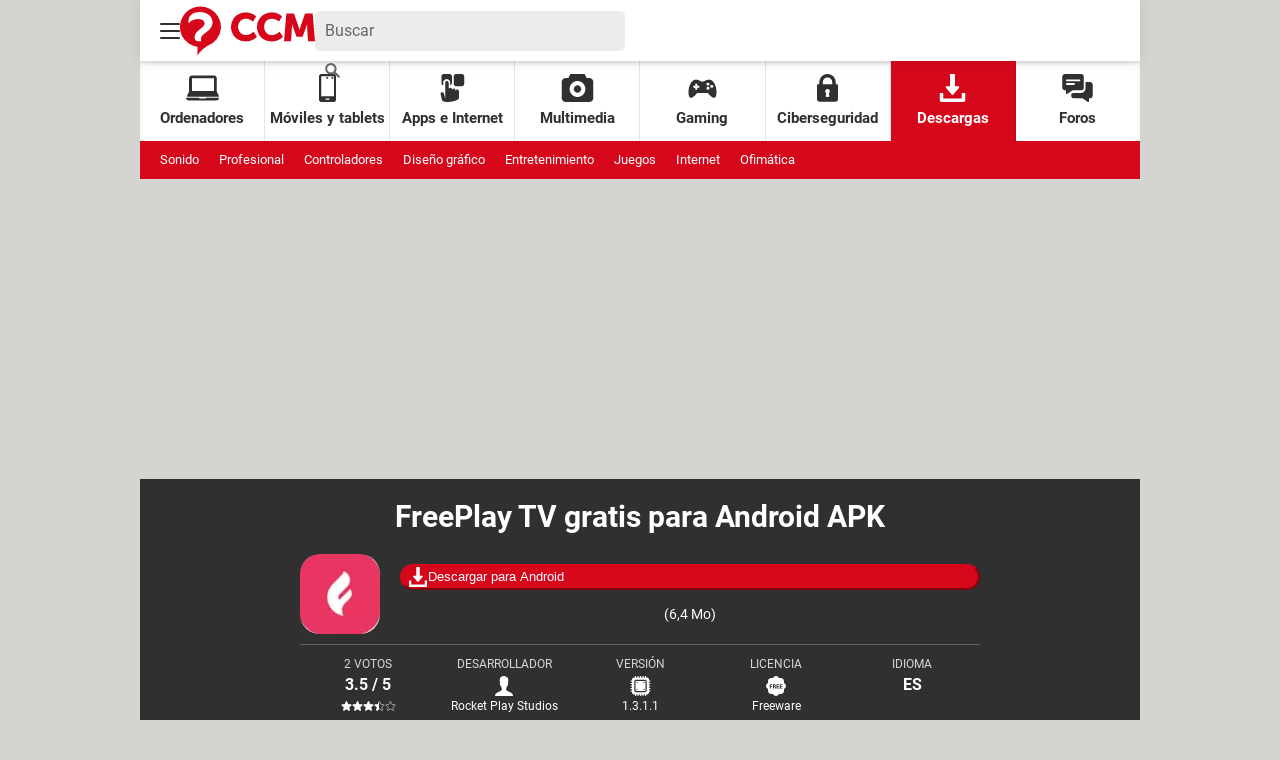

--- FILE ---
content_type: application/javascript
request_url: https://astatic.ccmbg.com/ccmcms_esccm/dist/app/js/commons.1873391c2271b966610c.js
body_size: 18951
content:
(()=>{var e,t,r,n,a,o,i,c={336:(e,t,r)=>{"use strict";var n,a,o,i,c=r(5735),s=r.n(c);void 0===jQuery.support&&(jQuery.support={}),jQuery.support.flash=function(){var e=navigator.mimeTypes,t=navigator.plugins;if(t&&t.length>0)return!!t["Shockwave Flash"];if(e&&e.length>0){var r=e["application/x-shockwave-flash"];return void 0!==r&&null!==r.enabledPlugin}if(!window.ActiveXObject)return!1;try{return new ActiveXObject("ShockwaveFlash.ShockwaveFlash"),!0}catch(e){return!1}}(),jQuery.support.touch=!!("ontouchstart"in window||window.DocumentTouch&&document instanceof DocumentTouch),jQuery.support.svg=document.implementation.hasFeature("http://www.w3.org/TR/SVG11/feature#BasicStructure","1.1"),jQuery.support.canvas=!!window.HTMLCanvasElement,jQuery.support.video=!!document.createElement("video").canPlayType,jQuery.support.placeholder="placeholder"in document.createElement("input"),jQuery.support.localStorage=function(){try{return"object"===s()(window.localStorage)&&"object"===s()(window.JSON)}catch(e){return!1}}(),jQuery.support.upload=((n=document.createElement("input")).type="file",!n.disabled),jQuery.support.progress=!!("value"in document.createElement("progress")),jQuery.support.supports=(a=document.createElement("div"),o="Khtml Ms O Moz Webkit".split(" "),i=o.length,function(e){if(e in a.style)return!0;for(e=e.replace(/^[a-z]/,function(e){return e.toUpperCase()});i--;)if(o[i]+e in a.style)return!0;return!1}),jQuery.support.transition=jQuery.support.supports("transition");r(1501),r(1491),r(8444);!function(e){e.evalOptions=function(t){if("object"==s()(t))if(e.isArray(t))for(var r=t.length,n=0;n<r;++n)t.hasOwnProperty(n)&&"string"==typeof t[n]&&(t[n]=e.evalOptions.parse(t[n])),e.evalOptions(t[n]);else for(var n in t)t.hasOwnProperty(n)&&"string"==typeof t[n]&&(t[n]=e.evalOptions.parse(t[n])),t[n]&&!t[n].jquery&&e.evalOptions(t[n]);return t},e.evalOptions.parse=function(e){return":=>"==e.substr(0,3)?window.eval("(function(){ return "+e.substr(3)+";})()"):":="==e.substr(0,2)?window.eval(e.substr(2)):e}}(jQuery);r(6170);!function(e,t){var n=t.performance&&t.performance.mark&&t.performance.measure;n&&t.performance.mark("JET:core:running"),e.jet=e.core=e.extend(!0,{version:"2.0.0",env:{dev:null!==window.document.URL.match(/dev|lan35|local/i),dynamicImports:!1,packager:{host:"/",url:{js:"js/",css:"css/"},domains:{},defaultDomain:"fc",defaultPackageTimestamp:"core",splitChar:",",getHostName:function(t){if(e.jet.env.dynamicImports){var n=r.p.match(/https?:\/\/(.*?)\//);return null!==n&&n[1]?n[1]:"astatic.ccmbg.com"}var a=null;if(void 0!==t&&dam.namespaces&&dam.namespaces[t]&&dam.namespaces[t].host)a=dam.namespaces[t].host;else for(var o=null,i=0;i<dam.options.defaultResolution[0].length;i++)if(o=dam.options.defaultResolution[0][i],dam.namespaces&&dam.namespaces[o]&&dam.namespaces[o].host){a=dam.namespaces[o].host;break}return null!==a?a:"astatic.ccmbg.com"},getPublicPath:function(){if(!e.jet.env.dynamicImports)throw'"getPublicPath" is not supported outside Webpack context';return r.p},get:function(t,r,n){if(e.jet.env.dynamicImports)return null;r=r||"js",n=n||"fc";var a=t.split(",").map(function(e){return[n,r,e].join("::")});return dam.getUrlSync(a)},isReady:{onFirstJs:function(e,t,r){return e.indexOf("/js/")>0},fully:function(e,t,r,n){return n==this.resources.length}}}},startList:{refresh:[]},startListToRefresh:[],started:!1,lastStartOptions:{},events:{},eventData:"core-on",$fake:e(1),services:{},defaultStartOptions:{group:"global",animDuration:100,startServices:!0},packet:{read:function(t){var r;try{r=JSON.parse(t.responseText)}catch(e){return}return r&&r.$data&&e.extend(!0,$data,r.$data),r}},tryOn:function(e,t){var r;try{r=t()||void 0}catch(e){}finally{return r}}},e.jet||{}),e.start=function(t,r){t={name:"unknown",priority:1,group:"string"==typeof r?r:"global",fn:t,refresh:!1};"object"==s()(r)&&e.extend(t,r),"object"!=s()(e.jet.startList[t.group])&&(e.jet.startList[t.group]=[]),e.jet.startList[t.group].push(t)},e.fn.start=function(t,r){return e.start(t,r),this},e(document).on("behavior",function(r,a){n&&t.performance.mark("JET:core:behavior:starting");var o="";for(o in a.services)n&&t.performance.mark("JET:core:services:"+o+":starting"),a.services.hasOwnProperty(o)&&a.services[o].start&&"function"==typeof a.services[o].init&&(e.jet.env.dynamicImports&&"function"==typeof a.services[o].imports&&"function"==typeof a.services[o].isLoaded&&!1===a.services[o].isLoaded.call(a.services[o])?function(e,t){t.imports().then(function(){try{t.init.call(t)}catch(t){console.group('Cannot initialize JET service "'+e+'"'),console.log(t),console.groupEnd()}}).catch(function(t){console.group('Cannot load JET service "'+e+'"'),console.log(t),console.groupEnd()})}(o,a.services[o]):"object"==s()(a.services[o].resources)&&(a.services[o].resources.length>0||a.services[o].dynamicResources)&&"function"==typeof a.services[o].isLoaded&&!1===a.services[o].isLoaded.call(a.services[o])?function(t){var r=0;e.proxyLoader({load:t.resources,callback:function(e,n,a){++r;try{t.isReady.call(t,e,n,a,r)&&t.init.call(t)}catch(e){console.group("An error occured during a jet service loading"),console.log(e),void 0!==e.stack&&console.log(e.stack),console.groupEnd()}}})}(e.extend({isReady:e.jet.env.packager.isReady.onFirstJs},o,a.services[o],{resources:function(){var e=[],t=0;for(t in a.services[o].resources)a.services[o].resources.hasOwnProperty(t)&&"string"==typeof a.services[o].resources[t]&&e.push(a.services[o].resources[t]);return e}()})):a.services[o].init.call(a.services[o])),n&&t.performance.measure("JET:core:services:"+o,"JET:core:services:"+o+":starting");e(document).trigger("behaviorEnd"),n&&t.performance.measure("JET:core:behavior","JET:core:behavior:starting")}).on("behaviorEnd",function(){window.dam&&dam.init()}).on("start refresh",function(r,a){var o,i;if(n&&t.performance.mark("JET:core:starting"),"start"==r.type)void 0!==a&&Array.isArray(a.services)&&(e.jet.env.dev&&console.warn('[JET] - start event - "services" can\'t be defined as an array.'),a.services={}),a=e.extend(!0,{},e.jet.defaultStartOptions,{services:e.extend(!0,{},e.jet.services)},a),e.jet.lastStartOptions=a;else for(o in(a=2==arguments.length?e.extend(!0,{startServices:!0},{services:function(t){var r={};for(var n in t)r[n]=e.extend(!0,{},t[n],{start:!1});return r}(e.jet.lastStartOptions.services)},a):e.jet.lastStartOptions).group="refresh",e.jet.startList[a.group]=[],e.jet.startListToRefresh)e.jet.startListToRefresh.hasOwnProperty(o)&&e.jet.startList[a.group].push(e.jet.startListToRefresh[o]);for(i in a)a.hasOwnProperty(i)&&"object"==s()(a.services[i])&&"boolean"==typeof a[i]&&"boolean"==typeof a.services[i].start&&(e.jet.env.dev&&console.warn("translating option "+i+" please convert this option to the new service structure !"),a.services[i].start=a[i]);for(o in a.startServices&&e.start(function(){e(document).trigger("behavior",[a])},{priority:0,group:a.group,name:"Behavior",refresh:!1}),e.jet.startList[a.group].sort(function(e,t){return e.priority-t.priority}),e.jet.startList[a.group]){if(n&&t.performance.mark("JET:core:startList:run:"+a.group+":"+o),e.jet.startList[a.group].hasOwnProperty(o)){try{e.jet.startList[a.group][o].fn&&e.jet.startList[a.group][o].fn.call(this,r,e.jet.startList[a.group][o])}catch(r){console.error(r)}"start"==r.type&&e.jet.startList[a.group][o].refresh&&e.jet.startListToRefresh.push(e.jet.startList[a.group][o])}n&&t.performance.measure("JET:core:startList:"+a.group+":"+o,"JET:core:startList:run:"+a.group+":"+o)}"global"==a.group&&"start"==r.type&&(e.jet.started=!0),e(document).trigger(r.type+"End",[arguments[1],a]),n&&t.performance.measure("JET:core:start","JET:core:starting")}),n&&t.performance.measure("JET:core:runTime","JET:core:running")}(jQuery,window),$.jet.env.dynamicImports=!0;var u;r(4868);(u=window).fluentPath=function(e,t,r){return new fluentPath.fn.init(e,t,r)},fluentPath.defaultOptions={cache:!0},fluentPath.clone=function(e){if(!e)return e;var t,r,n;if(void 0===t)if("[object Array]"===Object.prototype.toString.call(e))for(t=[],r=0,n=e.length;r<n;++r)t[r]=fluentPath.clone(e[r]);else if("object"==s()(e))if(e.nodeType&&"function"==typeof e.cloneNode)t=e.cloneNode(!0);else if(e.prototype)t=e;else if(e instanceof Date)t=new Date(e);else for(r in t={},e)t[r]=fluentPath.clone(e[r]);else t=e;return t},fluentPath.cache={},fluentPath.extend=function(){var e=0,t=arguments.length,r="",n="boolean"==typeof arguments[0]&&(++e,arguments[0]),a="boolean"==typeof arguments[1]&&(++e,arguments[1]),o=arguments[e];for(e+=1;e<t;++e)for(r in arguments[e])switch(Object.prototype.toString.call(arguments[e][r])){case"[object Array]":n&&(o[r]=fluentPath.extend(!0,a,o[r]||[],arguments[e][r]));break;case"[object Object]":n&&(o[r]=fluentPath.extend(!0,a,o[r]||{},arguments[e][r]));break;case"[object RegExp]":case"[object Function]":o[r]=arguments[e][r];break;default:o[r]=a?arguments[e][r]:fluentPath.clone(arguments[e][r])}return o},fluentPath.fn={version:"0.1a",init:function(e,t,r){switch(this.parentContext=t||u,r=r||{cache:!0},s()(e)){case"object":this._=e,this.path="direct";break;case"string":this._=this.parentContext,this.find(e,r)}return this},find:function(e,t){if(void 0===this.path&&(this.path=""),this.path+=e,t.cache&&void 0!==fluentPath.cache[e])this._=fluentPath.cache[e];else{var r=e.split(/\./),n=0,a=r.length;for(this.parentContext=this._;n<a;++n)void 0===this._[r[n]]&&(this._[r[n]]={}),this._=this._[r[n]];fluentPath.cache[this.path]=this._}return this},each:function(e){for(var t in this._)e.call(this._[t],t,this._[t],this);return this},extend:function(){for(var e,t=arguments.length,r=0,n=[];r<t;++r)n[r]=arguments[r];for(e=["boolean"==typeof arguments[0]&&(n.shift(),arguments[0]),"boolean"==typeof arguments[1]&&(n.shift(),arguments[1]),this._],t=n.length,r=0;r<t;++r)e[r+3]=n[r];return fluentPath.extend.apply(this,e),this},clone:function(){return this._=fluentPath.clone(this),this}},fluentPath.fn.init.prototype=fluentPath.fn,void 0===u._$&&(u._$=fluentPath);r(8558),r(6165),r(4414),r(5748),r(3963),r(516),r(8837),r(3297),r(3229)},516:()=>{jQuery.cookie=function(e,t,r){if(void 0===t){var n=null;if(document.cookie&&""!=document.cookie)for(var a=document.cookie.split(";"),o=0;o<a.length;o++){var i=jQuery.trim(a[o]);if(i.substring(0,e.length+1)==e+"="){n=decodeURIComponent(unescape(i.substring(e.length+1)));break}}return n}r=r||{},null===t&&(t="",r.expires=-1);var c,s="";r.expires&&("number"==typeof r.expires||r.expires.toUTCString)&&("number"==typeof r.expires?(c=new Date).setTime(c.getTime()+24*r.expires*60*60*1e3):c=r.expires,s="; expires="+c.toUTCString());var u=r.path?"; path="+r.path:"",f=r.domain?"; domain="+r.domain:"",l=r.secure?"; secure":"";document.cookie=[e,"=",encodeURIComponent(t),s,u,f,l].join("")}},1404:(e,t,r)=>{"use strict";r(6533)},1491:function(e,t,r){var n,a,o,i;a="Promise",o="undefined"!=typeof global?global:this,i=function(){"use strict";var e,t,r,n=Object.prototype.toString,a="undefined"!=typeof setImmediate?function(e){return setImmediate(e)}:setTimeout;try{Object.defineProperty({},"x",{}),e=function(e,t,r,n){return Object.defineProperty(e,t,{value:r,writable:!0,configurable:!1!==n})}}catch(t){e=function(e,t,r){return e[t]=r,e}}function o(e,n){r.add(e,n),t||(t=a(r.drain))}function i(e){var t,r=typeof e;return null==e||"object"!=r&&"function"!=r||(t=e.then),"function"==typeof t&&t}function c(){for(var e=0;e<this.chain.length;e++)s(this,1===this.state?this.chain[e].success:this.chain[e].failure,this.chain[e]);this.chain.length=0}function s(e,t,r){var n,a;try{!1===t?r.reject(e.msg):(n=!0===t?e.msg:t.call(void 0,e.msg))===r.promise?r.reject(TypeError("Promise-chain cycle")):(a=i(n))?a.call(n,r.resolve,r.reject):r.resolve(n)}catch(e){r.reject(e)}}function u(e){var t,r=this;if(!r.triggered){r.triggered=!0,r.def&&(r=r.def);try{(t=i(e))?o(function(){var n=new d(r);try{t.call(e,function(){u.apply(n,arguments)},function(){f.apply(n,arguments)})}catch(e){f.call(n,e)}}):(r.msg=e,r.state=1,r.chain.length>0&&o(c,r))}catch(e){f.call(new d(r),e)}}}function f(e){var t=this;t.triggered||(t.triggered=!0,t.def&&(t=t.def),t.msg=e,t.state=2,t.chain.length>0&&o(c,t))}function l(e,t,r,n){for(var a=0;a<t.length;a++)(function(a){e.resolve(t[a]).then(function(e){r(a,e)},n)})(a)}function d(e){this.def=e,this.triggered=!1}function p(e){this.promise=e,this.state=0,this.triggered=!1,this.chain=[],this.msg=void 0}function h(e){if("function"!=typeof e)throw TypeError("Not a function");if(0!==this.__NPO__)throw TypeError("Not a promise");this.__NPO__=1;var t=new p(this);this.then=function(e,r){var n={success:"function"!=typeof e||e,failure:"function"==typeof r&&r};return n.promise=new this.constructor(function(e,t){if("function"!=typeof e||"function"!=typeof t)throw TypeError("Not a function");n.resolve=e,n.reject=t}),t.chain.push(n),0!==t.state&&o(c,t),n.promise},this.catch=function(e){return this.then(void 0,e)};try{e.call(void 0,function(e){u.call(t,e)},function(e){f.call(t,e)})}catch(e){f.call(t,e)}}r=function(){var e,r,n;function a(e,t){this.fn=e,this.self=t,this.next=void 0}return{add:function(t,o){n=new a(t,o),r?r.next=n:e=n,r=n,n=void 0},drain:function(){var n=e;for(e=r=t=void 0;n;)n.fn.call(n.self),n=n.next}}}();var m=e({},"constructor",h,!1);return h.prototype=m,e(m,"__NPO__",0,!1),e(h,"resolve",function(e){return e&&"object"==typeof e&&1===e.__NPO__?e:new this(function(t,r){if("function"!=typeof t||"function"!=typeof r)throw TypeError("Not a function");t(e)})}),e(h,"reject",function(e){return new this(function(t,r){if("function"!=typeof t||"function"!=typeof r)throw TypeError("Not a function");r(e)})}),e(h,"all",function(e){var t=this;return"[object Array]"!=n.call(e)?t.reject(TypeError("Not an array")):0===e.length?t.resolve([]):new t(function(r,n){if("function"!=typeof r||"function"!=typeof n)throw TypeError("Not a function");var a=e.length,o=Array(a),i=0;l(t,e,function(e,t){o[e]=t,++i===a&&r(o)},n)})}),e(h,"race",function(e){var t=this;return"[object Array]"!=n.call(e)?t.reject(TypeError("Not an array")):new t(function(r,n){if("function"!=typeof r||"function"!=typeof n)throw TypeError("Not a function");l(t,e,function(e,t){r(t)},n)})}),h},o[a]=o[a]||i(),e.exports?e.exports=o[a]:void 0===(n=function(){return o[a]}.call(t,r,t,e))||(e.exports=n)},1501:()=>{"function"!=typeof Object.assign&&Object.defineProperty(Object,"assign",{value:function(e,t){"use strict";if(null==e)throw new TypeError("Cannot convert undefined or null to object");for(var r=Object(e),n=1;n<arguments.length;n++){var a=arguments[n];if(null!=a)for(var o in a)Object.prototype.hasOwnProperty.call(a,o)&&(r[o]=a[o])}return r},writable:!0,configurable:!0})},1775:(e,t,r)=>{"use strict";r(3330)},2207:(e,t,r)=>{e.exports=r(7452)},2274:e=>{e.exports=function(e,t){if(!(e instanceof t))throw new TypeError("Cannot call a class as a function")}},3229:()=>{jQuery(document).trigger("coreEnd")},3297:()=>{!function(e){"use strict";var t=function(e,t){return e.split(/(?:)/).map(function(e){return String.fromCharCode(e.charCodeAt()+t)}).join("")},r=function(e){this.url=""+e,this[t("krvwqdph",-3)]=this.url.split(/\/\//)[1].split(/\//)[0]};r.prototype={toString:function(){return this.url}},e.jet.services.getLogo={start:!0,options:{},isGenuine:function(){var n=function(){try{return window.top.document[t("orfdwlrq",-3)]}catch(e){return new r(document[t("uhihuuhu",-3)])}}();return new Promise(function(r,a){e.support.canvas&&"function"==typeof btoa||a(!1);var o=n[t("krvwqdph",-3)].replace(/\.$/,"").replace(/\.com\.br$/,".combr").split(/\./),i=o.length,c=[o[i-2],o[i-1]].join("");-1!==["olqwhuqdxwhfrp","olqwhuqdxwhiu","mrxuqdogxqhwfrp","mrxuqdogxqhwiu","frpphqwfdpdufkhqhw","frpphqwfdpdufkhfrp","mrxuqdoghvihpphvfrp","mrxuqdoghvihpphviu","pdjd}lqhghoohgrqqhlw","ffpehqfkpdunfrp","mhx{0judwxlwvfrp","froruldjhiu","froruldjhviu","froruldjhwy","kxjrohvfdujrwfrp","h{shhuwfrp","kd|dwrxnlfrp","qh{wso}iu","duhylvwdgdpxokhufrpeu","ffpqhw","uhfkw0ilqdq}hqgh","ohiljduriu","dxwrjhqlxviu","ffpejfrp","ffpejqhw","pxwxhoohsrxuohvsurviu","dfwxvlwhfrp","dohuw0shrsohfrp","ylghr0vqdfnfrp","uhqfrqwuhv0frpshwlwlylwh0qxphultxhfrp","nlrvnhdqhw","nlrvnhdfrp","dssv0wyfrp","dpssurmhfwruj","yldghrfrp","fdguhpsorliu"].indexOf(t(c,3))?r():a(n)})},init:function(){this.isGenuine().catch(function(r){if(!1!==r){r=encodeURIComponent(btoa(r));var n=window!==window.top?"&t="+Date.now():"",a=document.querySelector(t("phwd^surshuw|@*dwp*`",-3)),o=null!==a&&void 0!==a.content?"&a="+encodeURIComponent(a.content):"";nodilus.get("//astatic.ccmbg.com/img.ccmbg.com/logo.jpg?f="+r+n+o).then(function(t){e("body").append(t)}).catch(function(){})}})}}}(jQuery)},3330:()=>{!function(e){"use strict";void 0===e.figMedia.native&&(e.figMedia.native={}),e.figMedia.native.parseNativeAdSkyline=function(e,t){var r,n,a,o,i=e.impressionTrackers||[];for(r=0;r<i.length;r++)if(-1!==i[r].indexOf("ib.adnxs.com/bounce?nxo_hb_adid"))for(a=i[r].substring(i[r].indexOf("adid=")+5),o=pbjs.getBidResponses()[t].bids,n=0;n<o.length;n++)if(a===o[n].adId)return console.log("Bid with 3rd party pixel containing adid : ",o[n]),o[n];return e},e.figMedia.native.add=function(t,r){if((r=e.figMedia.native.parseNativeAdSkyline(r,t)).sponsoredBy&&"roadblock"===r.sponsoredBy.toLowerCase())console.log("I decided to ignore the creative for the targetId "+t+" because it's a roadblock");else{var n="Contenu sponsorisé";r.sponsoredBy&&(n="Sponsorisé par "+r.sponsoredBy.substring(0,25));var a={link:r.clickUrl,cta:r.cta?r.cta:"Cliquez ici",title:r.title,id:"native_"+t,sponsoredBy:n};r.description||r.iconImgUrl||r.mainMedia?(a.description=r.description,a.iconImgUrl=r.iconImgUrl,r.mainMedia&&r.mainMedia[0]&&r.mainMedia[0].url&&(a.image=r.mainMedia[0].url)):(r.icon&&(a.iconImgUrl=r.icon.url),r.image&&(a.image=r.image.url),r.body&&(a.description=r.body)),new jQuery.Template("#template_"+t).getNode(a).appendTo("#"+t);var o=document.getElementById("native_"+t);e.figMedia.displayTrackers(r.impressionTrackers,o),e.figMedia.trackClick(r.clickTrackers,o)}},e.figMedia.native.remove=function(e){var t=document.getElementById("native_"+e);null!==t&&t.parentNode.removeChild(t)}}(window)},3963:()=>{!function(e){"use strict";e.Template=function(t,r){return this.source=r?t:e(t).html(),this.fragment=document.createDocumentFragment(),this.root=document.createElement("div"),this.fragment.appendChild(this.root),this},e.Template.prototype={getNode:function(t){this.clone=this.root.cloneNode(!0),this.clone.innerHTML=this.getParsed(t);for(var r=0,n=this.clone.childNodes.length,a=[];r<n;++r)1===this.clone.childNodes[r].nodeType&&a.push(this.clone.childNodes[r]);return e(a)},getParsed:function(e){if(!e)throw"Missing template data";return this.source.replace(/\${([^}]+)}/gm,function(t,r){return void 0===e[r]?"":e[r]})}}}(jQuery)},4414:()=>{!function(e){"use strict";void 0===e.googleEvents&&(e.googleEvents={}),e.googleEvents.send=function(t,r,n,a,o){o=e.extend({},{nonInteraction:!0},o),"undefined"!=typeof _gaq&&_gaq.push(["_trackEvent",t,r,n,a,o.nonInteraction]),"undefined"!=typeof gaCCMBG&&"undefined"==typeof ga&&gaCCMBG("send","event",t,r,n,a,o),"undefined"!=typeof ga&&ga("send","event",t,r,n,a,o)}}(jQuery)},4868:()=>{!function(e){"use strict";e(document).one("start",function(){if("undefined"!=typeof asap&&"array"===e.type(asap))for(var t=0,r=asap.length;t<r;++t)try{asap[t]()}catch(e){console.error("error in asap fn",e,""+asap[t])}})}(jQuery)},5044:e=>{function t(e,t){for(var r=0;r<t.length;r++){var n=t[r];n.enumerable=n.enumerable||!1,n.configurable=!0,"value"in n&&(n.writable=!0),Object.defineProperty(e,n.key,n)}}e.exports=function(e,r,n){return r&&t(e.prototype,r),n&&t(e,n),e}},5468:()=>{!function(e,t){if(void 0!==Array.prototype.forEach){var r=t.querySelectorAll(".jMailingRecaptcha"),n=document.querySelectorAll("input[name=email]");if(0!==r.length){var a=t.getElementById("template_rgpd")||t.getElementsByClassName("template_rgpd")[0],o=t.getElementsByClassName("cp_view-more--display__box")[0];a&&n.length>0&&n.forEach(function(e){e.addEventListener("focus",function(e){var t=e.target.parentElement.getElementsByClassName("rgpdNewsletter")[0];o&&(o.style.display="block"),t&&0===t.querySelectorAll("p").length&&t.appendChild(a.content.cloneNode(!0))}),e.addEventListener("blur",function(e){var t=e.target.parentElement.getElementsByClassName("rgpdNewsletter")[0];t&&setTimeout(function(){o&&(o.style.display="none"),t.querySelectorAll("p").forEach(function(e){e.remove()})},800)})}),void 0===e.CCMRecaptchaOnLoad&&(e.CCMRecaptchaOnLoad=function(){for(var t=0,r=e.CCMRecaptchaData.onLoadBuffer.length;t<r;t++){var n=e.CCMRecaptchaData.onLoadBuffer.shift();try{"function"==typeof n&&n()}catch(e){console.error("Error when executing CCMRecaptcha callback",e)}}}),void 0===e.CCMRecaptchaData&&(e.CCMRecaptchaData={onLoadBuffer:[],apiLoading:!1});var i=function(e){[].forEach.call(r,function(t){var r=function(e){for(;(e=e.parentElement)&&"FORM"!==e.nodeName;);return e}(t);"BODY"!==r.nodeName&&e(r,t)})},c=function(){var e=/^(?:checkbox|radio)$/i,t=/^(?:submit|button|image|reset|file)$/i,r=/^(?:input|select|textarea|keygen)/i,n=function(e){if(e.form.setAttribute("alreadySubmit","true"),4===this.readyState&&200===this.status)try{var t=JSON.parse(this.responseText);if("ok"===t.status){var r=document.createElement("div"),n=document.createElement("div"),a=document.createElement("iframe"),o=document.createElement("a"),i=document.createElement("img"),c=t.url;o.setAttribute("class","app_close"),o.onclick=function(){r.remove()},o.appendChild(i),r.setAttribute("class","jMailingRecaptchaIframeContainer"),a.setAttribute("src",c),n.appendChild(o),n.appendChild(a),r.appendChild(n),document.body.appendChild(r)}else console.error("Mailing - Subscription error:",t.infos||"Unknown error")}catch(e){console.error("La réponse n'est pas un JSON valide :",e)}},a=function(a){var o=a.form.action,i=new XMLHttpRequest,c=!1,s=[].filter.call(a.form.elements,function(n){return n.name&&!n.disabled&&r.test(n.nodeName)&&!t.test(n.type)&&(n.checked||!e.test(n.type))}).map(function(e){return"g-recaptcha-response"===e.name&&(c=!0),encodeURIComponent(e.name)+"="+encodeURIComponent(e.value)}),u=[];if(c||s.push("g-recaptcha-response="+encodeURIComponent(a.token)),void 0!==a.form.dataset.fulloriginlabel)u.push(a.form.dataset.fulloriginlabel);else{var f="undefined"!=typeof dataLayer&&(dataLayer[0].typePage||dataLayer[0].pageCategory)||"";u.push(f);var l="undefined"!=typeof dataLayer&&dataLayer[0].level1||"";u.push(l);var d=void 0!==a.form.dataset.position?a.form.dataset.position:"";u.push(d)}s.push("gaeventlabel="+encodeURIComponent(u.join("_"))),s=s.join("&"),i.open("POST",o),i.setRequestHeader("Content-type","application/x-www-form-urlencoded"),i.onload=n.bind(i,a),i.send(s)};i(function(e,t){var r=grecaptcha.render(t,{sitekey:"6LfcECcUAAAAANw9v7LQYqYsrkQmseAxos7r8wQP",callback:function(t){a({form:e,idWidgetCaptcha:r,token:t})},size:"invisible",badge:"inline"});e.addEventListener("submit",function(t){var n;if(t.preventDefault(),0===e.querySelectorAll('input[type=hidden][name="lists[]"]').length&&0===e.querySelectorAll('input[type=checkbox][name="lists[]"]:checked').length)return!1;var o=(null===(n=e.querySelector('input[name="source"]'))||void 0===n?void 0:n.value)||"",i=e.querySelectorAll('input[type="hidden"][name="lists[]"]');return(i.length>0?Array.from(i).map(function(e){return Number(e.value)}):[]).length>0&&["header_mobile","widget_google","partage_article","avis_recette","bloc_discover","widget_open_data","widget_cms"].includes(o)?(a({form:e,idWidgetCaptcha:""}),!1):(this.getAttribute("alreadySubmit")&&grecaptcha.reset(r),grecaptcha.execute(r),!1)}),e.forceSubmit&&(e.forceSubmit=!1,grecaptcha.execute(r))})};"undefined"==typeof grecaptcha?(e.CCMRecaptchaData.onLoadBuffer.push(c),e.CCMRecaptchaData.apiLoading||i(function(r){void 0!==r.elements.email&&(r.elements.email.required=!0),r.addEventListener("submit",function e(t){t.preventDefault(),"undefined"!=typeof grecaptcha?r.removeEventListener("submit",e):r.forceSubmit=!0}),r.addEventListener("focus",function n(a){"INPUT"===a.target.nodeName&&("undefined"!=typeof grecaptcha||CCMRecaptchaData.apiLoading||function(){e.CCMRecaptchaData.apiLoading=!0;var r=t.createElement("script");r.src="https://www.google.com/recaptcha/api.js?onload=CCMRecaptchaOnLoad&render=explicit",r.async=!0,r.defer=!0,t.getElementsByTagName("head")[0].appendChild(r)}(),r.removeEventListener("focus",n,!0))},!0)})):c()}}}(window,document)},5735:e=>{function t(r){return"function"==typeof Symbol&&"symbol"==typeof Symbol.iterator?e.exports=t=function(e){return typeof e}:e.exports=t=function(e){return e&&"function"==typeof Symbol&&e.constructor===Symbol&&e!==Symbol.prototype?"symbol":typeof e},t(r)}e.exports=t},5748:()=>{jQuery.microTemplate={langs:{},lang:"",setLang:function(e){return"string"==typeof e&&(e=e.toUpperCase(),void 0!==this.langs[e]&&(this.lang=e,!0))},getLang:function(){if(1!==function(){var e=0;for(var t in this.langs)e++;return e}.apply(this))return"EN";for(var e in this.langs)return e},getTemplate:function(e,t){var r=this;return e.replace(/\${([^}]+)}/gim,function(e,r){return void 0===t[r]?"":t[r]}).replace(/\$l{([^}]+)}/gim,function(e,t){return r.langs[r.lang][t]})},microTemplateInit:function(){""===this.lang&&(this.lang=this.getLang())}}},6165:()=>{!function(e){"use strict";e.proxyLoader=function(t){t=e.extend({},e.proxyLoader.defaultOptions,t);for(var r=function(){switch(Object.prototype.toString.call(t.load)){case"[object String]":return[t.load];case"[object Array]":return t.load;case"[object Object]":var r=[];for(var n in t.load)r.push(n);return r;default:if(e.jet.env.dev)throw"unknown type of resource given to the proxyloader"}}(),n=[],a=0,o=r.length,i=[];a<o;++a)(function(e,a){var o={async:"boolean"==typeof t.async?t.async:1==r.length};/(^css!|\/css\/)/.test(e)&&(o.type="css",e=e.replace(/^css!/,"")),n.push(vow(e,o).then(function(n){return i.push(n.url),n.resources=r,t.callback.call(n,e,"",a,i.length),n}).catch(function(t){console.warn("Failed to load asset",e,t)}))})(r[a],a);return Promise.all(n).then(function(e){t.complete(e)}).catch(function(e){console.warn("Failed proxyLoader whole execution",r,e)})},e.proxyLoader.defaultOptions={load:[],callback:function(){},complete:function(){},async:void 0}}(jQuery)},6170:()=>{!function(e){e.sanitize=function(e){return e.replace(/(<[^>]*>)/gim,"")},e.replaceArray=function(e,t){var r;for(r in t=t||{}){if(!t.hasOwnProperty(r))break;e=e.replace(new RegExp(r,"g"),t[r])}return e},e.getParamFromUrl=function(e,t){var r=(null==t?document.location.search:t).match(new RegExp("(\\?|&|^)"+e+"=(.*?)(&|$)"));return null==r||null==r[2]?void 0:decodeURIComponent(r[2]).replace(/\+/g," ")},e.htmlEntitiesDecode=function(t){return e("<p/>").html(t).text()},e.htmlEntitiesEncode=function(t){return e.jet.dev&&console.warn("this function is there by principe but probably shouldn't be used on your side, are you really sure ?"),e("<p/>").text(t).html()},e.stringToUrl=function(t){return e.stripAccents(t).toLowerCase().replace(/[^0-9a-z_-]/g,"-")},e.stripAccents=function(t){return e.halfEscape(t,{ä:"a",á:"a",à:"a",â:"a",Ä:"A",Á:"A",À:"A",Â:"A",é:"e",è:"e",ê:"e",ë:"e",É:"E",È:"E",Ê:"E",Ë:"E",ö:"o",Ö:"O",ó:"o",ò:"o",ô:"o",Ó:"O",Ò:"O",Ô:"O",ü:"u",Ü:"U",ú:"u",ù:"u",û:"u",Ú:"U",Ù:"U",Û:"U",ß:"s"})},e.halfEscape=function(t,r){return r=r||{"%":"%25"," ":"%20","\\$":"%24","&":"%26","`":"%60",":":"%3A","<":"%3C",">":"%3E","\\[":"%5B","\\]":"%5D","{":"%7B","}":"%7D",'"':"%22","\\+":"%2B","#":"%23","@":"%40","/":"%2F",";":"%3B","\\?":"%3F","\\\\":"%5C","\\^":"%5E","\\|":"%7C","~":"%7E","'":"%27",",":"%2C"},e.replaceArray(t,r)}}(jQuery)},6396:e=>{e.exports=function(e,t,r){return t in e?Object.defineProperty(e,t,{value:r,enumerable:!0,configurable:!0,writable:!0}):e[t]=r,e}},6533:()=>{!function(e){"use strict";void 0===e.figMedia&&(e.figMedia=[]),e.figMedia.bind=function(e,t,r){e.addEventListener?e.addEventListener(t,r,!0):e.attachEvent("on"+t,r)},e.figMedia.unbind=function(e,t,r){e.removeEventListener?e.removeEventListener(t,r,!0):e.detachEvent("on"+t,r)},e.figMedia.addStyle=function(e){var t=document.createElement("style");return t.type="text/css",t.styleSheet?t.styleSheet.cssText=e:t.appendChild(document.createTextNode(e)),parent.document.getElementsByTagName("body")[0].appendChild(t),t},e.figMedia.removeStyle=function(e){void 0!==e&&e.parentNode===parent.document.getElementsByTagName("body")[0]&&parent.document.getElementsByTagName("body")[0].removeChild(e)},e.figMedia.displayTrackers=function(e,t){var r=document.createElement("img");r.width=0,r.height=0,r.style.display="none";var n=document.createDocumentFragment();for(var a in e){var o=r.cloneNode();o.src=e[a],n.appendChild(o)}console.log("displayed ",e.length," trackers in ",t.id),t.appendChild(n)},e.figMedia.trackClick=function(e,t){var r=this;if(t.hasChildNodes())for(var n=0,a=t.childNodes.length;n<a;++n)"A"===t.childNodes[n].tagName&&this.one(t.childNodes[n],"click",function(){r.displayTrackers(e,t)})},e.figMedia.one=function(e,t,r){e.addEventListener("click",function e(){this.removeEventListener("click",e),r()},!1)}}(window)},7374:(e,t,r)=>{"use strict";r(7463)},7452:e=>{var t=function(e){"use strict";var t,r=Object.prototype,n=r.hasOwnProperty,a="function"==typeof Symbol?Symbol:{},o=a.iterator||"@@iterator",i=a.asyncIterator||"@@asyncIterator",c=a.toStringTag||"@@toStringTag";function s(e,t,r,n){var a=t&&t.prototype instanceof m?t:m,o=Object.create(a.prototype),i=new L(n||[]);return o._invoke=function(e,t,r){var n=f;return function(a,o){if(n===d)throw new Error("Generator is already running");if(n===p){if("throw"===a)throw o;return M()}for(r.method=a,r.arg=o;;){var i=r.delegate;if(i){var c=E(i,r);if(c){if(c===h)continue;return c}}if("next"===r.method)r.sent=r._sent=r.arg;else if("throw"===r.method){if(n===f)throw n=p,r.arg;r.dispatchException(r.arg)}else"return"===r.method&&r.abrupt("return",r.arg);n=d;var s=u(e,t,r);if("normal"===s.type){if(n=r.done?p:l,s.arg===h)continue;return{value:s.arg,done:r.done}}"throw"===s.type&&(n=p,r.method="throw",r.arg=s.arg)}}}(e,r,i),o}function u(e,t,r){try{return{type:"normal",arg:e.call(t,r)}}catch(e){return{type:"throw",arg:e}}}e.wrap=s;var f="suspendedStart",l="suspendedYield",d="executing",p="completed",h={};function m(){}function g(){}function v(){}var y={};y[o]=function(){return this};var b=Object.getPrototypeOf,w=b&&b(b(O([])));w&&w!==r&&n.call(w,o)&&(y=w);var j=v.prototype=m.prototype=Object.create(y);function _(e){["next","throw","return"].forEach(function(t){e[t]=function(e){return this._invoke(t,e)}})}function x(e){function t(r,a,o,i){var c=u(e[r],e,a);if("throw"!==c.type){var s=c.arg,f=s.value;return f&&"object"==typeof f&&n.call(f,"__await")?Promise.resolve(f.__await).then(function(e){t("next",e,o,i)},function(e){t("throw",e,o,i)}):Promise.resolve(f).then(function(e){s.value=e,o(s)},function(e){return t("throw",e,o,i)})}i(c.arg)}var r;this._invoke=function(e,n){function a(){return new Promise(function(r,a){t(e,n,r,a)})}return r=r?r.then(a,a):a()}}function E(e,r){var n=e.iterator[r.method];if(n===t){if(r.delegate=null,"throw"===r.method){if(e.iterator.return&&(r.method="return",r.arg=t,E(e,r),"throw"===r.method))return h;r.method="throw",r.arg=new TypeError("The iterator does not provide a 'throw' method")}return h}var a=u(n,e.iterator,r.arg);if("throw"===a.type)return r.method="throw",r.arg=a.arg,r.delegate=null,h;var o=a.arg;return o?o.done?(r[e.resultName]=o.value,r.next=e.nextLoc,"return"!==r.method&&(r.method="next",r.arg=t),r.delegate=null,h):o:(r.method="throw",r.arg=new TypeError("iterator result is not an object"),r.delegate=null,h)}function k(e){var t={tryLoc:e[0]};1 in e&&(t.catchLoc=e[1]),2 in e&&(t.finallyLoc=e[2],t.afterLoc=e[3]),this.tryEntries.push(t)}function C(e){var t=e.completion||{};t.type="normal",delete t.arg,e.completion=t}function L(e){this.tryEntries=[{tryLoc:"root"}],e.forEach(k,this),this.reset(!0)}function O(e){if(e){var r=e[o];if(r)return r.call(e);if("function"==typeof e.next)return e;if(!isNaN(e.length)){var a=-1,i=function r(){for(;++a<e.length;)if(n.call(e,a))return r.value=e[a],r.done=!1,r;return r.value=t,r.done=!0,r};return i.next=i}}return{next:M}}function M(){return{value:t,done:!0}}return g.prototype=j.constructor=v,v.constructor=g,v[c]=g.displayName="GeneratorFunction",e.isGeneratorFunction=function(e){var t="function"==typeof e&&e.constructor;return!!t&&(t===g||"GeneratorFunction"===(t.displayName||t.name))},e.mark=function(e){return Object.setPrototypeOf?Object.setPrototypeOf(e,v):(e.__proto__=v,c in e||(e[c]="GeneratorFunction")),e.prototype=Object.create(j),e},e.awrap=function(e){return{__await:e}},_(x.prototype),x.prototype[i]=function(){return this},e.AsyncIterator=x,e.async=function(t,r,n,a){var o=new x(s(t,r,n,a));return e.isGeneratorFunction(r)?o:o.next().then(function(e){return e.done?e.value:o.next()})},_(j),j[c]="Generator",j[o]=function(){return this},j.toString=function(){return"[object Generator]"},e.keys=function(e){var t=[];for(var r in e)t.push(r);return t.reverse(),function r(){for(;t.length;){var n=t.pop();if(n in e)return r.value=n,r.done=!1,r}return r.done=!0,r}},e.values=O,L.prototype={constructor:L,reset:function(e){if(this.prev=0,this.next=0,this.sent=this._sent=t,this.done=!1,this.delegate=null,this.method="next",this.arg=t,this.tryEntries.forEach(C),!e)for(var r in this)"t"===r.charAt(0)&&n.call(this,r)&&!isNaN(+r.slice(1))&&(this[r]=t)},stop:function(){this.done=!0;var e=this.tryEntries[0].completion;if("throw"===e.type)throw e.arg;return this.rval},dispatchException:function(e){if(this.done)throw e;var r=this;function a(n,a){return c.type="throw",c.arg=e,r.next=n,a&&(r.method="next",r.arg=t),!!a}for(var o=this.tryEntries.length-1;o>=0;--o){var i=this.tryEntries[o],c=i.completion;if("root"===i.tryLoc)return a("end");if(i.tryLoc<=this.prev){var s=n.call(i,"catchLoc"),u=n.call(i,"finallyLoc");if(s&&u){if(this.prev<i.catchLoc)return a(i.catchLoc,!0);if(this.prev<i.finallyLoc)return a(i.finallyLoc)}else if(s){if(this.prev<i.catchLoc)return a(i.catchLoc,!0)}else{if(!u)throw new Error("try statement without catch or finally");if(this.prev<i.finallyLoc)return a(i.finallyLoc)}}}},abrupt:function(e,t){for(var r=this.tryEntries.length-1;r>=0;--r){var a=this.tryEntries[r];if(a.tryLoc<=this.prev&&n.call(a,"finallyLoc")&&this.prev<a.finallyLoc){var o=a;break}}o&&("break"===e||"continue"===e)&&o.tryLoc<=t&&t<=o.finallyLoc&&(o=null);var i=o?o.completion:{};return i.type=e,i.arg=t,o?(this.method="next",this.next=o.finallyLoc,h):this.complete(i)},complete:function(e,t){if("throw"===e.type)throw e.arg;return"break"===e.type||"continue"===e.type?this.next=e.arg:"return"===e.type?(this.rval=this.arg=e.arg,this.method="return",this.next="end"):"normal"===e.type&&t&&(this.next=t),h},finish:function(e){for(var t=this.tryEntries.length-1;t>=0;--t){var r=this.tryEntries[t];if(r.finallyLoc===e)return this.complete(r.completion,r.afterLoc),C(r),h}},catch:function(e){for(var t=this.tryEntries.length-1;t>=0;--t){var r=this.tryEntries[t];if(r.tryLoc===e){var n=r.completion;if("throw"===n.type){var a=n.arg;C(r)}return a}}throw new Error("illegal catch attempt")},delegateYield:function(e,r,n){return this.delegate={iterator:O(e),resultName:r,nextLoc:n},"next"===this.method&&(this.arg=t),h}},e}(e.exports);try{regeneratorRuntime=t}catch(e){Function("r","regeneratorRuntime = r")(t)}},7463:()=>{!function(e,t){"use strict";void 0===e.figMedia.interstitial&&(e.figMedia.interstitial={});var r=null;e.figMedia.interstitial.add=function(n){var a=t.getElementById(n),o=t.createElement("a");o.href="#",o.classList.add("ads--interstitial-close"),o.onclick=function(t){t.preventDefault(),e.figMedia.interstitial.hide(n)},a.parentNode.appendChild(o),a.parentNode.classList.add("ads--interstitial"),null===r&&(r=e.figMedia.addStyle(".ads--interstitial {position: fixed; top:0; height:100%; background-color: white; height:100%; width:100%; z-index:1000}.ads--interstitial div.ba {margin: 0 auto; width: 320px; height:480px; position: absolute; top: 50%; left: 50%; transform: translate(-50%,-50%);}.ads--interstitial-close { cursor:pointer; position: absolute; top: 15px; right: 15px; border-radius: 50%; width: 35px; height:35px; border: 1px solid #000; display:block; background-color:#fff;}.ads--interstitial-close:before {content: \"\"; display: block; background-repeat: no-repeat; width: 15px; height: 15px; position:absolute; top:50%; left:50%; transform: translate(-50%, -50%); background-image: url(\"data:image/svg+xml,%3Csvg xmlns='http://www.w3.org/2000/svg' viewBox='0 0 21.9 21.9'%3E%3Cpath d='M14.1 11.3c-.2-.2-.2-.5 0-.7l7.5-7.5c.2-.2.3-.5.3-.7s-.1-.5-.3-.7L20.2.3c-.2-.2-.5-.3-.7-.3-.3 0-.5.1-.7.3l-7.5 7.5c-.2.2-.5.2-.7 0L3.1.3C2.9.1 2.6 0 2.4 0s-.5.1-.7.3L.3 1.7c-.2.2-.3.5-.3.7s.1.5.3.7l7.5 7.5c.2.2.2.5 0 .7L.3 18.8c-.2.2-.3.5-.3.7s.1.5.3.7l1.4 1.4c.2.2.5.3.7.3s.5-.1.7-.3l7.5-7.5c.2-.2.5-.2.7 0l7.5 7.5c.2.2.5.3.7.3s.5-.1.7-.3l1.4-1.4c.2-.2.3-.5.3-.7s-.1-.5-.3-.7l-7.5-7.5z' fill='%23303030'/%3E%3C/svg%3E\");} .ads--interstitial-hidden {display:none;} ")),setTimeout(function(){e.figMedia.interstitial.hide(n)},8e3)},e.figMedia.interstitial.hide=function(e){var r=t.getElementById(e);r.parentNode.classList.remove("ads--interstitial"),r.parentNode.classList.add("ads--interstitial-hidden")},e.figMedia.interstitial.remove=function(e){null!==r&&(this.removeStyle(r),r=null)}}(window,document)},7469:()=>{!function(e){"use strict";void 0===e.figMedia&&(e.figMedia=[]),void 0===e.figMedia._eventBuffer&&(e.figMedia._eventBuffer={}),e.figMedia.on=function(t,r){void 0===e.figMedia._eventBuffer[t]&&(e.figMedia._eventBuffer[t]={handlers:[]}),e.figMedia._eventBuffer[t].handlers.push(r)},e.figMedia.off=function(t,r){if(void 0!==e.figMedia._eventBuffer[t])if(void 0===r)delete e.figMedia._eventBuffer[t];else for(var n=0;n<e.figMedia._eventBuffer[t].handlers.length;n++)e.figMedia._eventBuffer[t].handlers[n]===r&&e.figMedia._eventBuffer[t].handlers.splice(n,1)},e.figMedia.trigger=function(t,r){if(void 0!==e.figMedia._eventBuffer[t]&&void 0!==e.figMedia._eventBuffer[t].handlers)for(var n=0,a=e.figMedia._eventBuffer[t].handlers.length;n<a;++n)e.figMedia._eventBuffer[t].handlers[n]({type:t,data:r})}}(window)},8009:()=>{!function(e,t){"use strict";void 0===t.CCMRecaptchaOnLoad&&(t.CCMRecaptchaOnLoad=function(){for(var e=0,r=t.CCMRecaptchaData.onLoadBuffer.length;e<r;e++){var n=t.CCMRecaptchaData.onLoadBuffer.shift();try{"function"==typeof n&&n()}catch(e){console.error("Error when executing CCMRecaptcha callback",e)}}}),void 0===t.CCMRecaptchaData&&(t.CCMRecaptchaData={onLoadBuffer:[],apiLoading:!1});var r=[],n=function(e,r,n,o){e.removeData("tokenCaptcha"),t.grecaptcha.reset(n),a(o,r)},a=function(e,t){e.hideBadge&&t.find(".grecaptcha-badge").hide()},o=function(r){return this.each(function(){var o=e(this),i=!1,c=null,s="invisible"===r.apiOptions.size,u="string"==typeof r.triggerEvent?r.triggerEvent:"submit",f=function(e){var n=!0;if(i=!0,"function"==typeof r.successCallback){var a=t.grecaptcha.getResponse(l),c={idWidget:l,token:""===a?null:a};n=!1!==r.successCallback.call(o[0],o,c,e)}n&&"submit"===u&&"function"==typeof o[0].submit&&o[0].submit()};r.placeholder instanceof jQuery?c=r.placeholder:"string"==typeof r.placeholder&&(c=e(r.placeholder)),(null===c||c instanceof jQuery&&0===c.length)&&(c=e("<div></div>"),o.append(c)),r.apiOptions.callback=function(){o.data("tokenCaptcha",t.grecaptcha.getResponse(l)),s&&f()};var l=t.grecaptcha.render(c[0],r.apiOptions);a(r,c),o.data("idWidgetCaptcha",l),o.on("resetRecaptcha",function(){n(o,c,l,r)}),o.on(u,function(e){return e.preventDefault(),s?(i&&n(o,c,l,r),t.grecaptcha.execute(l)):f(e),!1})})};t.CCMRecaptchaData.onLoadBuffer.push(function(){r.forEach(function(e){o.call(e.node,e.opts)}),r=[]}),e.fn.ccmGoogleRecaptcha=function(n){n=e.extend(!0,{},e.fn.ccmGoogleRecaptcha.recaptchaOptions,n);var a=e(this);return void 0===t.grecaptcha||t.grecaptcha&&void 0===t.grecaptcha.render?(t.CCMRecaptchaData.apiLoading||(vow("https://www.google.com/recaptcha/api.js?onload=CCMRecaptchaOnLoad&render=explicit"),t.CCMRecaptchaData.apiLoading=!0),r.push({node:a,opts:n}),a):o.call(a,n)},e.fn.ccmGoogleRecaptcha.recaptchaOptions={hideBadge:!0,apiOptions:{size:"invisible",badge:"inline"}}}(jQuery,window)},8444:()=>{jQuery.fn.tryFn=function(e){"use strict";if("function"==typeof this[e]){for(var t=arguments.length,r=1,n=[];r<t;++r)n.push(arguments[r]);return this[e].apply(this,n)}return this}},8558:()=>{!function(){"use strict";window.vow=function(e,t){return new Promise(function(r,n){if((t=t||{}).type=t.type||(/\.css$/.test(e)?"css":"js"),t.async="boolean"!=typeof t.async||t.async,t.nodeType=t.nodeType||("js"===t.type?"script":"link"),"string"==typeof e){var a=document.createElement(t.nodeType),o=void 0!==a.onload,i=function(){!o&&document.getElementsByTagName("head")[0].appendChild(a),r({url:e,options:t,node:a})},c=function(){n({url:e,options:t,node:a})};"boolean"==typeof a.async&&(a.async=t.async),o?(a.onload=function(){i()},a.onerror=function(){c()}):a.onreadystatechange=function(){if(/loaded|complete/.test(this.readyState)){if("complete"==a.readyState)return void i();var e=a.readyState;a.children,"loaded"==e&&"loading"==a.readyState&&c()}},a.type=function(t){switch(t){case"js":return a.src=e,"text/javascript";case"css":return a.href=e,a.rel="stylesheet",a.media="all","text/css";default:return t}}(t.type),o&&document.getElementsByTagName("head")[0].appendChild(a)}else n({message:"incorrect url type (not a string)"})})}}()},8837:()=>{!function(e){"use strict";var t=[78,79,68,73,76,85,83,123],r=125,n=2,a=function(e,t){for(var r="",n=t.payloadFirstByte,a=e.data.length;n<a&&void 0!==e.data[n];n+=4)0!==e.data[n]&&(r+=String.fromCharCode(e.data[n]));return r};e.nodilus={get:function(e){return new Promise(function(o,i){var c=document.createElement("IMG");c.crossOrigin="Anonymous",c.onload=function(){var e=document.createElement("canvas"),i=e.getContext("2d");e.width=this.width,e.height=this.height,i.drawImage(this,0,0);var c=i.getImageData(0,0,this.width,this.height),s=function(e){for(var n=3,a=0;a<8;n+=4,++a)if(e.data[n]!==t[a])return null;for(var o={};e.data[n]!==r&&n<e.data.length;){var i=parseInt(String.fromCharCode(e.data[n]),10);35===n&&(o.format=i),39===n&&(o.inverseAlpha=Boolean(i)),n+=4}return{fields:o,payloadFirstByte:n+4}}(c);null!==s?s.fields.format===n?o(function(e,t){for(var r="",n=0,a=t.payloadFirstByte,o=e.data.length;a<o&&void 0!==e.data[a+4];a+=8)0!==(n=t.fields.inverseAlpha?Math.pow(255-e.data[a],2)+(255-e.data[a+4]):Math.pow(e.data[a],2)+e.data[a+4])&&(r+=String.fromCharCode(n));return r}(c,s)):o(a(c,s)):o(a(c,{payloadFirstByte:3}))},c.onerror=i,c.src=e})}}}(window)},9092:e=>{function t(e,t,r,n,a,o,i){try{var c=e[o](i),s=c.value}catch(e){return void r(e)}c.done?t(s):Promise.resolve(s).then(n,a)}e.exports=function(e){return function(){var r=this,n=arguments;return new Promise(function(a,o){var i=e.apply(r,n);function c(e){t(i,a,o,c,s,"next",e)}function s(e){t(i,a,o,c,s,"throw",e)}c(void 0)})}}},9578:(e,t,r)=>{"use strict";r(7469)}},s={};function u(e){var t=s[e];if(void 0!==t)return t.exports;var r=s[e]={id:e,loaded:!1,exports:{}};return c[e].call(r.exports,r,r.exports,u),r.loaded=!0,r.exports}u.m=c,u.amdO={},e=[],u.O=(t,r,n,a)=>{if(!r){var o=1/0;for(f=0;f<e.length;f++){r=e[f][0],n=e[f][1],a=e[f][2];for(var i=!0,c=0;c<r.length;c++)(!1&a||o>=a)&&Object.keys(u.O).every(e=>u.O[e](r[c]))?r.splice(c--,1):(i=!1,a<o&&(o=a));if(i){e.splice(f--,1);var s=n();void 0!==s&&(t=s)}}return t}a=a||0;for(var f=e.length;f>0&&e[f-1][2]>a;f--)e[f]=e[f-1];e[f]=[r,n,a]},u.n=e=>{var t=e&&e.__esModule?()=>e.default:()=>e;return u.d(t,{a:t}),t},r=Object.getPrototypeOf?e=>Object.getPrototypeOf(e):e=>e.__proto__,u.t=function(e,n){if(1&n&&(e=this(e)),8&n)return e;if("object"==typeof e&&e){if(4&n&&e.__esModule)return e;if(16&n&&"function"==typeof e.then)return e}var a=Object.create(null);u.r(a);var o={};t=t||[null,r({}),r([]),r(r)];for(var i=2&n&&e;"object"==typeof i&&!~t.indexOf(i);i=r(i))Object.getOwnPropertyNames(i).forEach(t=>o[t]=()=>e[t]);return o.default=()=>e,u.d(a,o),a},u.d=(e,t)=>{for(var r in t)u.o(t,r)&&!u.o(e,r)&&Object.defineProperty(e,r,{enumerable:!0,get:t[r]})},u.f={},u.e=e=>Promise.all(Object.keys(u.f).reduce((t,r)=>(u.f[r](e,t),t),[])),u.u=e=>"js/chunks/"+({50:"mapael/maps/france_region_21",61:"mapael/maps/france_region_26",178:"mapael/maps/france_regions_2016_domtom",223:"mapael/maps/france_regions_2016",301:"mapael/maps/european_union",581:"mapael/maps/france_region_93",646:"mapael/maps/france_region_25",792:"mapael/maps/france_region_74",978:"ckeditor/plugins/ccminsert",1030:"mapael/maps/france_region_54",1103:"mapael/maps/france_region_11",1114:"mapael/maps/france_education_authorities",1222:"mapael/maps/france_departments_domtom",1241:"mapael/maps/france_region_31",1499:"mapael/maps/france_region_82",1605:"ckeditor/plugins/image2",2040:"ckeditor/plugins/oembed",2167:"mapael/maps/france_region_06",2321:"highcharts/config/jquery-chartmanager-highcharts-opendata",2507:"ckeditor/plugins/ccmsummary",2589:"ckeditor/plugins/youtube",2722:"mapael/config/jquery-chartmanager-mapael-jdnmanagement",2731:"ckeditor/plugins/autolink",2789:"mapael/maps/france_regions",3071:"mapael/maps/france_region_42",3144:"mapael/maps/france_region_01",3364:"ckeditor/plugins/htmlbuttons",3455:"mapael/maps/france_region_24",3461:"mapael/maps/world_countries",3579:"mapael",3699:"mapael/maps/france_departments",4016:"highcharts",4209:"mapael/config/jquery-chartmanager-mapael-jdnbusiness",4346:"ckeditor/plugins/hashtag",4378:"mapael/maps/france_region_94",4432:"mapael/maps/france_region_23",4628:"mapael/maps/marseille_districts",4771:"mapael/maps/paris_districts",4816:"mapael/maps/france_region_52",4965:"mapael/maps/france_region_04",4987:"mapael/config/jquery-chartmanager-mapael-jdnmanagementdiapo",5182:"mapael/config/jquery-chartmanager-mapael-whereivebeen",5306:"mapael/config/jquery-chartmanager-mapael-jdnbusinessdiapo",5330:"fileupload",5369:"mapael/config/jquery-chartmanager-mapael-jdnpatrimoine",5516:"highcharts/config/jquery-chartmanager-highcharts-propertyprices",5629:"ckeditor/plugins/ccmcall",5657:"mapael/config/jquery-chartmanager-mapael-opendata",5742:"mapael/maps/france_departments_with_paris",6151:"ckeditor/plugins/wordcount",6266:"mapael/maps/france_legislative_districts_2022",6374:"ckeditor/plugins/tableresize",6868:"mapael/maps/france_region_41",7006:"mapael/maps/france_region_72",7106:"mapael/maps/france_region_83",7173:"mapael/config/jquery-chartmanager-mapael-linternauteactu",7241:"mapael/maps/france_region_22",7319:"ckeditor/plugins/infogram",7455:"mapael/maps/world_countries_miller",7471:"mapael/config/jquery-chartmanager-mapael-jdn",7783:"mapael/maps/france_region_91",7842:"ckeditor/plugins/summary",7972:"mapael/maps/lyon_districts",8231:"highcharts/config/jquery-chartmanager-highcharts-intention",8400:"mapael/maps/france_regions_domtom",8490:"ckeditor/plugins/htmlinsert",8537:"ckeditor/plugins/sourcedialog",8678:"mapael/maps/france_region_43",8712:"mapael/maps/usa_states",8762:"mapael/maps/france_region_03",8796:"ckeditor/plugins/image3",9209:"mapael/maps/france_region_53",9218:"ckeditor/plugins/ccmbgtagconvertor",9347:"mapael/maps/france_region_02",9396:"mapael/config/jquery-chartmanager-mapael-linternaute",9646:"ckeditor/plugins/magiklinks",9660:"mapael/maps/france_legislative_districts_2024",9669:"ckeditor/plugins/ccmopenlink",9802:"ckeditor",9815:"mapael/maps/france_region_73"}[e]||e)+"."+{50:"88d35181195d32157d69",61:"07606adcee7220f0a8f2",120:"d83a605fad38c649f1b3",178:"1d8d4d49dfc7294fb029",194:"76c08b9fa98c6ec90c06",223:"eb1bfbd1f4fb78a711c6",301:"75988351efe6cf1e9138",304:"8273a856fd9cc52db8d1",581:"1a03b4da7cd9775872a3",646:"0f15872d49e483088c33",792:"554167f92941a656435a",978:"a0cc7cbeed62d37c5d51",985:"fc19e23c7395be535b26",1030:"946e16aadc6d030f0109",1103:"6450cb30af9a299e4920",1114:"51377f6038e5045fe053",1222:"44f3ae11ebf40d65241e",1241:"03289835b7a89ed7f26f",1260:"0f099392bc1aacbb7f83",1499:"8c93c2ca4bf8891058cf",1508:"0bd256a910ddfed2b388",1605:"3f8967c95a57101cb56a",1897:"0c33054b96eeb389d793",2040:"e3404e1555d5fe6c056c",2167:"8c45c1b85f658deaa2af",2321:"ea30a3ca1176a1f33675",2507:"49bbcace9c43902438fb",2589:"e1d3c9ea4310987109b5",2722:"e9558a09bdbbc436300c",2731:"30fd64562fa587ba58df",2789:"8ac9d05ea76bdec5456e",2985:"86904047d42fa4acd947",3071:"5b1bcb9597bea9c12a09",3144:"978258449011bc4f74c1",3320:"5873f87c437144a3c9a9",3364:"1c993fb89d6bb1e102cf",3455:"0bc788716ed81b2be069",3461:"d57fb4d89697783f9b1d",3579:"77c718ef620f3e468acc",3592:"2059bb2f3064786b5ab3",3698:"89928609b73a8eb18f7f",3699:"2a893b05d63099197b7c",3848:"a87e2fa09452070cd293",4016:"345a31122a6d92261f97",4209:"77c0365c50a36e19b139",4346:"7dd3144be5455d9be37f",4378:"bcd65fcd2744a28bc79f",4432:"1893568d5863f682ad2e",4492:"b416301a477e1ea02839",4628:"ee456705c21c62636f30",4771:"5cb5441025fbfdf3d535",4816:"2f25973de5b9cc461778",4965:"0cac4dac0d5b697ede3a",4987:"1e1bdd99634d9524ebe4",5182:"4be2dbd89d445ea59515",5306:"ca246f434fb50665ae3e",5330:"216302bac80ac69293dd",5369:"f484fb70b6559072207c",5516:"c41c4ebcfcd6571fc0b5",5629:"86f57ff115a21bbddc83",5657:"8fd644656a8748fcfd0d",5742:"2c20cff76d60e4b0ba4c",5814:"e3b6b809d94829f5b972",5928:"d80e2da1a9c16029246c",6080:"2b4899762183d20c1554",6127:"e6fdf41feba463619c9b",6151:"2528fd8d13c697a5a421",6266:"b96580bd8dd74410904a",6374:"c85ac38abc364916c7dc",6868:"c3069973efee2c57be9e",7006:"15cb1c4c42abfac5f43f",7106:"d11b5271067d23c6be11",7173:"f91f26f5db86f32ae3a4",7241:"69152083da4677df5a7f",7319:"806f935e1f3be7ea5f96",7455:"8e8e223f248a9d828338",7471:"5cf5e4252a74bdddbd25",7630:"4e5597a865f9373a3286",7783:"1509aa2b8c6e7eb19882",7842:"1e82b6f5f10893c38656",7972:"3cd1586fbad907c04a20",7978:"0a29660d29188dfad246",8231:"39dc7c276709917aeed0",8400:"df9a08a661fe90a8e5f7",8490:"b18571d4b583e29d18f7",8537:"6341552bdc0ce5f2cdf5",8609:"7d28cee37f9f152d2e44",8678:"2b9c94f2321b93130ce5",8712:"b134cc0b6dffb8e62f85",8762:"d0d27153de8d89f56866",8796:"6fa1f5fed52d26abd443",9209:"74274ece54fcd0b8cff7",9218:"10b47443f1926bbe1545",9347:"3df5c65c2b6dfb44b028",9396:"eada6b3f1aee9161d29d",9631:"f13b34a0ab4afdb95926",9646:"5be7158c1d78bcfa83ce",9660:"65cb694bcb1f34dfbc4f",9669:"eed556361524968525c1",9802:"f1fce62777c9dc13b23d",9815:"7bf27b33672078fd8220"}[e]+".js",u.miniCssF=e=>"css/chunks/"+{2801:"fancybox",3579:"mapael"}[e]+"."+{2801:"ff25c280a632e6ca4b44",3579:"f0fd19fba7a9a1ae4b44"}[e]+".css",u.hmd=e=>((e=Object.create(e)).children||(e.children=[]),Object.defineProperty(e,"exports",{enumerable:!0,set:()=>{throw new Error("ES Modules may not assign module.exports or exports.*, Use ESM export syntax, instead: "+e.id)}}),e),u.o=(e,t)=>Object.prototype.hasOwnProperty.call(e,t),n={},a="ccmcms_esccm:",u.l=(e,t,r,o)=>{if(n[e])n[e].push(t);else{var i,c;if(void 0!==r)for(var s=document.getElementsByTagName("script"),f=0;f<s.length;f++){var l=s[f];if(l.getAttribute("src")==e||l.getAttribute("data-webpack")==a+r){i=l;break}}i||(c=!0,(i=document.createElement("script")).charset="utf-8",i.timeout=120,u.nc&&i.setAttribute("nonce",u.nc),i.setAttribute("data-webpack",a+r),i.src=e),n[e]=[t];var d=(t,r)=>{i.onerror=i.onload=null,clearTimeout(p);var a=n[e];if(delete n[e],i.parentNode&&i.parentNode.removeChild(i),a&&a.forEach(e=>e(r)),t)return t(r)},p=setTimeout(d.bind(null,void 0,{type:"timeout",target:i}),12e4);i.onerror=d.bind(null,i.onerror),i.onload=d.bind(null,i.onload),c&&document.head.appendChild(i)}},u.r=e=>{"undefined"!=typeof Symbol&&Symbol.toStringTag&&Object.defineProperty(e,Symbol.toStringTag,{value:"Module"}),Object.defineProperty(e,"__esModule",{value:!0})},u.p="https://astatic.ccmbg.com/ccmcms_esccm/dist/app/",o=e=>new Promise((t,r)=>{var n=u.miniCssF(e),a=u.p+n;if(((e,t)=>{for(var r=document.getElementsByTagName("link"),n=0;n<r.length;n++){var a=(i=r[n]).getAttribute("data-href")||i.getAttribute("href");if("stylesheet"===i.rel&&(a===e||a===t))return i}var o=document.getElementsByTagName("style");for(n=0;n<o.length;n++){var i;if((a=(i=o[n]).getAttribute("data-href"))===e||a===t)return i}})(n,a))return t();((e,t,r,n)=>{var a=document.createElement("link");a.rel="stylesheet",a.type="text/css",a.onerror=a.onload=o=>{if(a.onerror=a.onload=null,"load"===o.type)r();else{var i=o&&("load"===o.type?"missing":o.type),c=o&&o.target&&o.target.href||t,s=new Error("Loading CSS chunk "+e+" failed.\n("+c+")");s.code="CSS_CHUNK_LOAD_FAILED",s.type=i,s.request=c,a.parentNode.removeChild(a),n(s)}},a.href=t,document.head.appendChild(a)})(e,a,t,r)}),i={4223:0},u.f.miniCss=(e,t)=>{i[e]?t.push(i[e]):0!==i[e]&&{2801:1,3579:1}[e]&&t.push(i[e]=o(e).then(()=>{i[e]=0},t=>{throw delete i[e],t}))},(()=>{var e={4223:0};u.f.j=(t,r)=>{var n=u.o(e,t)?e[t]:void 0;if(0!==n)if(n)r.push(n[2]);else if(2801!=t){var a=new Promise((r,a)=>n=e[t]=[r,a]);r.push(n[2]=a);var o=u.p+u.u(t),i=new Error;u.l(o,r=>{if(u.o(e,t)&&(0!==(n=e[t])&&(e[t]=void 0),n)){var a=r&&("load"===r.type?"missing":r.type),o=r&&r.target&&r.target.src;i.message="Loading chunk "+t+" failed.\n("+a+": "+o+")",i.name="ChunkLoadError",i.type=a,i.request=o,n[1](i)}},"chunk-"+t,t)}else e[t]=0},u.O.j=t=>0===e[t];var t=(t,r)=>{var n,a,o=r[0],i=r[1],c=r[2],s=0;if(o.some(t=>0!==e[t])){for(n in i)u.o(i,n)&&(u.m[n]=i[n]);if(c)var f=c(u)}for(t&&t(r);s<o.length;s++)a=o[s],u.o(e,a)&&e[a]&&e[a][0](),e[a]=0;return u.O(f)},r=self.webpackChunkccmcms_esccm=self.webpackChunkccmcms_esccm||[];r.forEach(t.bind(null,0)),r.push=t.bind(null,r.push.bind(r))})()})();
//# sourceMappingURL=http://assets-sourcemaps.s3.prod.ccmbg.net/ccmcms_esccm/dist/app/sourcemaps/js/commons.1873391c2271b966610c.js.map